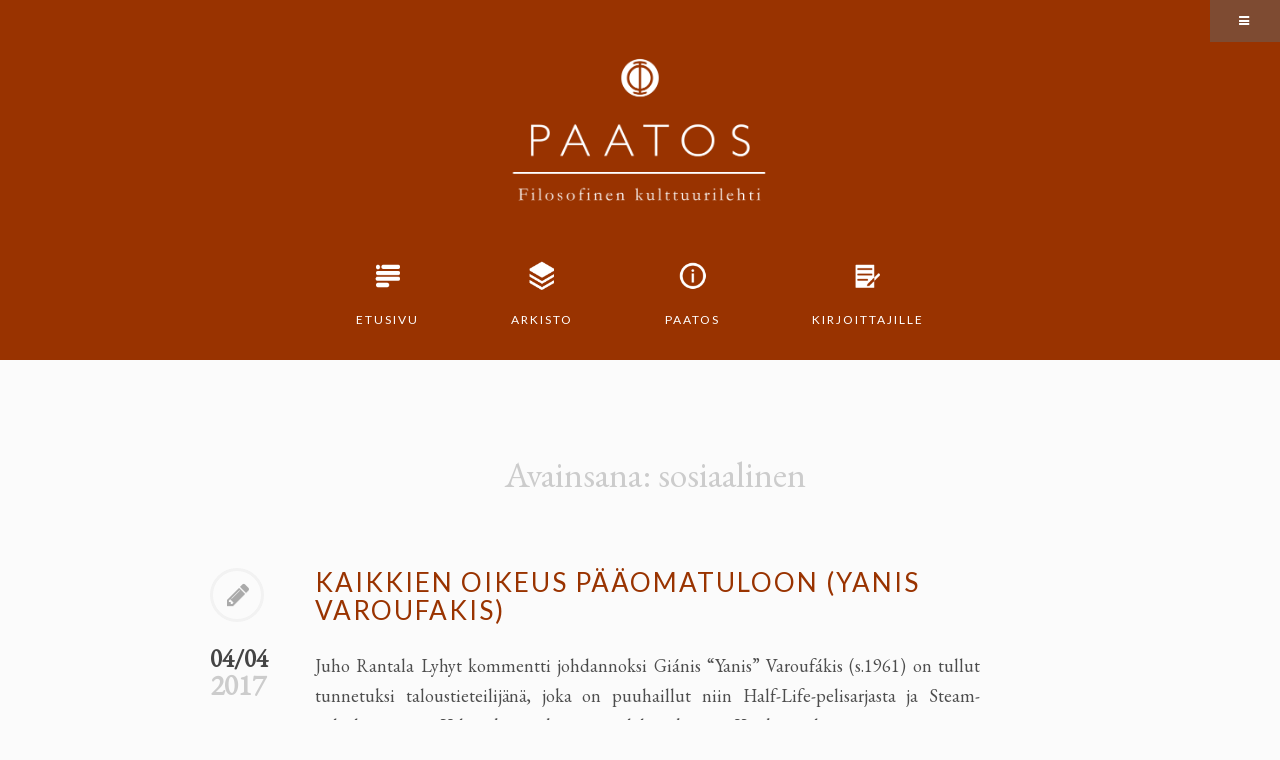

--- FILE ---
content_type: text/html; charset=UTF-8
request_url: https://www.paatos.fi/tag/sosiaalinen/
body_size: 31107
content:
<!DOCTYPE html>
<html lang="fi">
<head>
<meta charset="UTF-8">
<meta name="viewport" content="width=device-width, initial-scale=1, user-scalable=0">
<link rel="profile" href="http://gmpg.org/xfn/11">
<link rel="pingback" href="https://www.paatos.fi/xmlrpc.php">

<title>sosiaalinen</title>
<meta name='robots' content='max-image-preview:large' />
	<style>img:is([sizes="auto" i], [sizes^="auto," i]) { contain-intrinsic-size: 3000px 1500px }</style>
	<link rel='dns-prefetch' href='//fonts.googleapis.com' />
<link rel="alternate" type="application/rss+xml" title=" &raquo; syöte" href="https://www.paatos.fi/feed/" />
<link rel="alternate" type="application/rss+xml" title=" &raquo; kommenttien syöte" href="https://www.paatos.fi/comments/feed/" />
<link rel="alternate" type="application/rss+xml" title=" &raquo; sosiaalinen avainsanan RSS-syöte" href="https://www.paatos.fi/tag/sosiaalinen/feed/" />
<script type="text/javascript">
/* <![CDATA[ */
window._wpemojiSettings = {"baseUrl":"https:\/\/s.w.org\/images\/core\/emoji\/16.0.1\/72x72\/","ext":".png","svgUrl":"https:\/\/s.w.org\/images\/core\/emoji\/16.0.1\/svg\/","svgExt":".svg","source":{"concatemoji":"https:\/\/www.paatos.fi\/wp-includes\/js\/wp-emoji-release.min.js?ver=6.8.3"}};
/*! This file is auto-generated */
!function(s,n){var o,i,e;function c(e){try{var t={supportTests:e,timestamp:(new Date).valueOf()};sessionStorage.setItem(o,JSON.stringify(t))}catch(e){}}function p(e,t,n){e.clearRect(0,0,e.canvas.width,e.canvas.height),e.fillText(t,0,0);var t=new Uint32Array(e.getImageData(0,0,e.canvas.width,e.canvas.height).data),a=(e.clearRect(0,0,e.canvas.width,e.canvas.height),e.fillText(n,0,0),new Uint32Array(e.getImageData(0,0,e.canvas.width,e.canvas.height).data));return t.every(function(e,t){return e===a[t]})}function u(e,t){e.clearRect(0,0,e.canvas.width,e.canvas.height),e.fillText(t,0,0);for(var n=e.getImageData(16,16,1,1),a=0;a<n.data.length;a++)if(0!==n.data[a])return!1;return!0}function f(e,t,n,a){switch(t){case"flag":return n(e,"\ud83c\udff3\ufe0f\u200d\u26a7\ufe0f","\ud83c\udff3\ufe0f\u200b\u26a7\ufe0f")?!1:!n(e,"\ud83c\udde8\ud83c\uddf6","\ud83c\udde8\u200b\ud83c\uddf6")&&!n(e,"\ud83c\udff4\udb40\udc67\udb40\udc62\udb40\udc65\udb40\udc6e\udb40\udc67\udb40\udc7f","\ud83c\udff4\u200b\udb40\udc67\u200b\udb40\udc62\u200b\udb40\udc65\u200b\udb40\udc6e\u200b\udb40\udc67\u200b\udb40\udc7f");case"emoji":return!a(e,"\ud83e\udedf")}return!1}function g(e,t,n,a){var r="undefined"!=typeof WorkerGlobalScope&&self instanceof WorkerGlobalScope?new OffscreenCanvas(300,150):s.createElement("canvas"),o=r.getContext("2d",{willReadFrequently:!0}),i=(o.textBaseline="top",o.font="600 32px Arial",{});return e.forEach(function(e){i[e]=t(o,e,n,a)}),i}function t(e){var t=s.createElement("script");t.src=e,t.defer=!0,s.head.appendChild(t)}"undefined"!=typeof Promise&&(o="wpEmojiSettingsSupports",i=["flag","emoji"],n.supports={everything:!0,everythingExceptFlag:!0},e=new Promise(function(e){s.addEventListener("DOMContentLoaded",e,{once:!0})}),new Promise(function(t){var n=function(){try{var e=JSON.parse(sessionStorage.getItem(o));if("object"==typeof e&&"number"==typeof e.timestamp&&(new Date).valueOf()<e.timestamp+604800&&"object"==typeof e.supportTests)return e.supportTests}catch(e){}return null}();if(!n){if("undefined"!=typeof Worker&&"undefined"!=typeof OffscreenCanvas&&"undefined"!=typeof URL&&URL.createObjectURL&&"undefined"!=typeof Blob)try{var e="postMessage("+g.toString()+"("+[JSON.stringify(i),f.toString(),p.toString(),u.toString()].join(",")+"));",a=new Blob([e],{type:"text/javascript"}),r=new Worker(URL.createObjectURL(a),{name:"wpTestEmojiSupports"});return void(r.onmessage=function(e){c(n=e.data),r.terminate(),t(n)})}catch(e){}c(n=g(i,f,p,u))}t(n)}).then(function(e){for(var t in e)n.supports[t]=e[t],n.supports.everything=n.supports.everything&&n.supports[t],"flag"!==t&&(n.supports.everythingExceptFlag=n.supports.everythingExceptFlag&&n.supports[t]);n.supports.everythingExceptFlag=n.supports.everythingExceptFlag&&!n.supports.flag,n.DOMReady=!1,n.readyCallback=function(){n.DOMReady=!0}}).then(function(){return e}).then(function(){var e;n.supports.everything||(n.readyCallback(),(e=n.source||{}).concatemoji?t(e.concatemoji):e.wpemoji&&e.twemoji&&(t(e.twemoji),t(e.wpemoji)))}))}((window,document),window._wpemojiSettings);
/* ]]> */
</script>
<link rel='stylesheet' id='footenote_css-css' href='https://www.paatos.fi/wp-content/plugins/jquery-hover-footnotes/footnote-voodoo.css?ver=6.8.3' type='text/css' media='all' />
<style id='wp-emoji-styles-inline-css' type='text/css'>

	img.wp-smiley, img.emoji {
		display: inline !important;
		border: none !important;
		box-shadow: none !important;
		height: 1em !important;
		width: 1em !important;
		margin: 0 0.07em !important;
		vertical-align: -0.1em !important;
		background: none !important;
		padding: 0 !important;
	}
</style>
<link rel='stylesheet' id='wp-block-library-css' href='https://www.paatos.fi/wp-includes/css/dist/block-library/style.min.css?ver=6.8.3' type='text/css' media='all' />
<style id='classic-theme-styles-inline-css' type='text/css'>
/*! This file is auto-generated */
.wp-block-button__link{color:#fff;background-color:#32373c;border-radius:9999px;box-shadow:none;text-decoration:none;padding:calc(.667em + 2px) calc(1.333em + 2px);font-size:1.125em}.wp-block-file__button{background:#32373c;color:#fff;text-decoration:none}
</style>
<style id='global-styles-inline-css' type='text/css'>
:root{--wp--preset--aspect-ratio--square: 1;--wp--preset--aspect-ratio--4-3: 4/3;--wp--preset--aspect-ratio--3-4: 3/4;--wp--preset--aspect-ratio--3-2: 3/2;--wp--preset--aspect-ratio--2-3: 2/3;--wp--preset--aspect-ratio--16-9: 16/9;--wp--preset--aspect-ratio--9-16: 9/16;--wp--preset--color--black: #000000;--wp--preset--color--cyan-bluish-gray: #abb8c3;--wp--preset--color--white: #ffffff;--wp--preset--color--pale-pink: #f78da7;--wp--preset--color--vivid-red: #cf2e2e;--wp--preset--color--luminous-vivid-orange: #ff6900;--wp--preset--color--luminous-vivid-amber: #fcb900;--wp--preset--color--light-green-cyan: #7bdcb5;--wp--preset--color--vivid-green-cyan: #00d084;--wp--preset--color--pale-cyan-blue: #8ed1fc;--wp--preset--color--vivid-cyan-blue: #0693e3;--wp--preset--color--vivid-purple: #9b51e0;--wp--preset--gradient--vivid-cyan-blue-to-vivid-purple: linear-gradient(135deg,rgba(6,147,227,1) 0%,rgb(155,81,224) 100%);--wp--preset--gradient--light-green-cyan-to-vivid-green-cyan: linear-gradient(135deg,rgb(122,220,180) 0%,rgb(0,208,130) 100%);--wp--preset--gradient--luminous-vivid-amber-to-luminous-vivid-orange: linear-gradient(135deg,rgba(252,185,0,1) 0%,rgba(255,105,0,1) 100%);--wp--preset--gradient--luminous-vivid-orange-to-vivid-red: linear-gradient(135deg,rgba(255,105,0,1) 0%,rgb(207,46,46) 100%);--wp--preset--gradient--very-light-gray-to-cyan-bluish-gray: linear-gradient(135deg,rgb(238,238,238) 0%,rgb(169,184,195) 100%);--wp--preset--gradient--cool-to-warm-spectrum: linear-gradient(135deg,rgb(74,234,220) 0%,rgb(151,120,209) 20%,rgb(207,42,186) 40%,rgb(238,44,130) 60%,rgb(251,105,98) 80%,rgb(254,248,76) 100%);--wp--preset--gradient--blush-light-purple: linear-gradient(135deg,rgb(255,206,236) 0%,rgb(152,150,240) 100%);--wp--preset--gradient--blush-bordeaux: linear-gradient(135deg,rgb(254,205,165) 0%,rgb(254,45,45) 50%,rgb(107,0,62) 100%);--wp--preset--gradient--luminous-dusk: linear-gradient(135deg,rgb(255,203,112) 0%,rgb(199,81,192) 50%,rgb(65,88,208) 100%);--wp--preset--gradient--pale-ocean: linear-gradient(135deg,rgb(255,245,203) 0%,rgb(182,227,212) 50%,rgb(51,167,181) 100%);--wp--preset--gradient--electric-grass: linear-gradient(135deg,rgb(202,248,128) 0%,rgb(113,206,126) 100%);--wp--preset--gradient--midnight: linear-gradient(135deg,rgb(2,3,129) 0%,rgb(40,116,252) 100%);--wp--preset--font-size--small: 13px;--wp--preset--font-size--medium: 20px;--wp--preset--font-size--large: 36px;--wp--preset--font-size--x-large: 42px;--wp--preset--spacing--20: 0.44rem;--wp--preset--spacing--30: 0.67rem;--wp--preset--spacing--40: 1rem;--wp--preset--spacing--50: 1.5rem;--wp--preset--spacing--60: 2.25rem;--wp--preset--spacing--70: 3.38rem;--wp--preset--spacing--80: 5.06rem;--wp--preset--shadow--natural: 6px 6px 9px rgba(0, 0, 0, 0.2);--wp--preset--shadow--deep: 12px 12px 50px rgba(0, 0, 0, 0.4);--wp--preset--shadow--sharp: 6px 6px 0px rgba(0, 0, 0, 0.2);--wp--preset--shadow--outlined: 6px 6px 0px -3px rgba(255, 255, 255, 1), 6px 6px rgba(0, 0, 0, 1);--wp--preset--shadow--crisp: 6px 6px 0px rgba(0, 0, 0, 1);}:where(.is-layout-flex){gap: 0.5em;}:where(.is-layout-grid){gap: 0.5em;}body .is-layout-flex{display: flex;}.is-layout-flex{flex-wrap: wrap;align-items: center;}.is-layout-flex > :is(*, div){margin: 0;}body .is-layout-grid{display: grid;}.is-layout-grid > :is(*, div){margin: 0;}:where(.wp-block-columns.is-layout-flex){gap: 2em;}:where(.wp-block-columns.is-layout-grid){gap: 2em;}:where(.wp-block-post-template.is-layout-flex){gap: 1.25em;}:where(.wp-block-post-template.is-layout-grid){gap: 1.25em;}.has-black-color{color: var(--wp--preset--color--black) !important;}.has-cyan-bluish-gray-color{color: var(--wp--preset--color--cyan-bluish-gray) !important;}.has-white-color{color: var(--wp--preset--color--white) !important;}.has-pale-pink-color{color: var(--wp--preset--color--pale-pink) !important;}.has-vivid-red-color{color: var(--wp--preset--color--vivid-red) !important;}.has-luminous-vivid-orange-color{color: var(--wp--preset--color--luminous-vivid-orange) !important;}.has-luminous-vivid-amber-color{color: var(--wp--preset--color--luminous-vivid-amber) !important;}.has-light-green-cyan-color{color: var(--wp--preset--color--light-green-cyan) !important;}.has-vivid-green-cyan-color{color: var(--wp--preset--color--vivid-green-cyan) !important;}.has-pale-cyan-blue-color{color: var(--wp--preset--color--pale-cyan-blue) !important;}.has-vivid-cyan-blue-color{color: var(--wp--preset--color--vivid-cyan-blue) !important;}.has-vivid-purple-color{color: var(--wp--preset--color--vivid-purple) !important;}.has-black-background-color{background-color: var(--wp--preset--color--black) !important;}.has-cyan-bluish-gray-background-color{background-color: var(--wp--preset--color--cyan-bluish-gray) !important;}.has-white-background-color{background-color: var(--wp--preset--color--white) !important;}.has-pale-pink-background-color{background-color: var(--wp--preset--color--pale-pink) !important;}.has-vivid-red-background-color{background-color: var(--wp--preset--color--vivid-red) !important;}.has-luminous-vivid-orange-background-color{background-color: var(--wp--preset--color--luminous-vivid-orange) !important;}.has-luminous-vivid-amber-background-color{background-color: var(--wp--preset--color--luminous-vivid-amber) !important;}.has-light-green-cyan-background-color{background-color: var(--wp--preset--color--light-green-cyan) !important;}.has-vivid-green-cyan-background-color{background-color: var(--wp--preset--color--vivid-green-cyan) !important;}.has-pale-cyan-blue-background-color{background-color: var(--wp--preset--color--pale-cyan-blue) !important;}.has-vivid-cyan-blue-background-color{background-color: var(--wp--preset--color--vivid-cyan-blue) !important;}.has-vivid-purple-background-color{background-color: var(--wp--preset--color--vivid-purple) !important;}.has-black-border-color{border-color: var(--wp--preset--color--black) !important;}.has-cyan-bluish-gray-border-color{border-color: var(--wp--preset--color--cyan-bluish-gray) !important;}.has-white-border-color{border-color: var(--wp--preset--color--white) !important;}.has-pale-pink-border-color{border-color: var(--wp--preset--color--pale-pink) !important;}.has-vivid-red-border-color{border-color: var(--wp--preset--color--vivid-red) !important;}.has-luminous-vivid-orange-border-color{border-color: var(--wp--preset--color--luminous-vivid-orange) !important;}.has-luminous-vivid-amber-border-color{border-color: var(--wp--preset--color--luminous-vivid-amber) !important;}.has-light-green-cyan-border-color{border-color: var(--wp--preset--color--light-green-cyan) !important;}.has-vivid-green-cyan-border-color{border-color: var(--wp--preset--color--vivid-green-cyan) !important;}.has-pale-cyan-blue-border-color{border-color: var(--wp--preset--color--pale-cyan-blue) !important;}.has-vivid-cyan-blue-border-color{border-color: var(--wp--preset--color--vivid-cyan-blue) !important;}.has-vivid-purple-border-color{border-color: var(--wp--preset--color--vivid-purple) !important;}.has-vivid-cyan-blue-to-vivid-purple-gradient-background{background: var(--wp--preset--gradient--vivid-cyan-blue-to-vivid-purple) !important;}.has-light-green-cyan-to-vivid-green-cyan-gradient-background{background: var(--wp--preset--gradient--light-green-cyan-to-vivid-green-cyan) !important;}.has-luminous-vivid-amber-to-luminous-vivid-orange-gradient-background{background: var(--wp--preset--gradient--luminous-vivid-amber-to-luminous-vivid-orange) !important;}.has-luminous-vivid-orange-to-vivid-red-gradient-background{background: var(--wp--preset--gradient--luminous-vivid-orange-to-vivid-red) !important;}.has-very-light-gray-to-cyan-bluish-gray-gradient-background{background: var(--wp--preset--gradient--very-light-gray-to-cyan-bluish-gray) !important;}.has-cool-to-warm-spectrum-gradient-background{background: var(--wp--preset--gradient--cool-to-warm-spectrum) !important;}.has-blush-light-purple-gradient-background{background: var(--wp--preset--gradient--blush-light-purple) !important;}.has-blush-bordeaux-gradient-background{background: var(--wp--preset--gradient--blush-bordeaux) !important;}.has-luminous-dusk-gradient-background{background: var(--wp--preset--gradient--luminous-dusk) !important;}.has-pale-ocean-gradient-background{background: var(--wp--preset--gradient--pale-ocean) !important;}.has-electric-grass-gradient-background{background: var(--wp--preset--gradient--electric-grass) !important;}.has-midnight-gradient-background{background: var(--wp--preset--gradient--midnight) !important;}.has-small-font-size{font-size: var(--wp--preset--font-size--small) !important;}.has-medium-font-size{font-size: var(--wp--preset--font-size--medium) !important;}.has-large-font-size{font-size: var(--wp--preset--font-size--large) !important;}.has-x-large-font-size{font-size: var(--wp--preset--font-size--x-large) !important;}
:where(.wp-block-post-template.is-layout-flex){gap: 1.25em;}:where(.wp-block-post-template.is-layout-grid){gap: 1.25em;}
:where(.wp-block-columns.is-layout-flex){gap: 2em;}:where(.wp-block-columns.is-layout-grid){gap: 2em;}
:root :where(.wp-block-pullquote){font-size: 1.5em;line-height: 1.6;}
</style>
<link rel='stylesheet' id='tdpersona-googlefonts-css' href='//fonts.googleapis.com/css?family=Source+Sans+Pro%3A300%2C400%2C600%2C700&#038;ver=6.8.3' type='text/css' media='all' />
<link rel='stylesheet' id='tdpersona-icons-css' href='https://www.paatos.fi/wp-content/themes/paatos-tdpersona/css/font-awesome.min.css?ver=6.8.3' type='text/css' media='all' />
<link rel='stylesheet' id='tdpersona-framework-css' href='https://www.paatos.fi/wp-content/themes/paatos-tdpersona/css/bootstrap.min.css?ver=6.8.3' type='text/css' media='all' />
<link rel='stylesheet' id='tdpersona-style-css' href='https://www.paatos.fi/wp-content/themes/paatos-tdpersona/style.css?ver=6.8.3' type='text/css' media='all' />
<script type="text/javascript" src="https://www.paatos.fi/wp-includes/js/jquery/jquery.min.js?ver=3.7.1" id="jquery-core-js"></script>
<script type="text/javascript" src="https://www.paatos.fi/wp-includes/js/jquery/jquery-migrate.min.js?ver=3.4.1" id="jquery-migrate-js"></script>
<script type="text/javascript" src="https://www.paatos.fi/wp-content/plugins/jquery-hover-footnotes/footnote-voodoo.js?ver=6.8.3" id="footenote_js-js"></script>
<link rel="https://api.w.org/" href="https://www.paatos.fi/wp-json/" /><link rel="alternate" title="JSON" type="application/json" href="https://www.paatos.fi/wp-json/wp/v2/tags/227" /><link rel="EditURI" type="application/rsd+xml" title="RSD" href="https://www.paatos.fi/xmlrpc.php?rsd" />
<meta name="generator" content="WordPress 6.8.3" />
	<!--[if lt IE 9]>
	<script src="https://www.paatos.fi/wp-content/themes/paatos-tdpersona/js/html5.js"></script>
	<script src="https://www.paatos.fi/wp-content/themes/paatos-tdpersona/js/respond.min.js"></script>
	<![endif]-->
	<link rel="icon" href="https://www.paatos.fi/wp-content/uploads/2016/03/Paatos-favicon-2-150x150.png" sizes="32x32" />
<link rel="icon" href="https://www.paatos.fi/wp-content/uploads/2016/03/Paatos-favicon-2-300x300.png" sizes="192x192" />
<link rel="apple-touch-icon" href="https://www.paatos.fi/wp-content/uploads/2016/03/Paatos-favicon-2-300x300.png" />
<meta name="msapplication-TileImage" content="https://www.paatos.fi/wp-content/uploads/2016/03/Paatos-favicon-2-300x300.png" />
</head>

<body class="archive tag tag-sosiaalinen tag-227 wp-theme-paatos-tdpersona group-blog">
<div id="page" class="hfeed site">

	<div class="jumbotron">
		<div class="container">
			<h1>Paatos - filosofinen kulttuurilehti</h1>
		</div>
	</div>
	<div style="min-height: 43px">
		<div class="top-navigation" data-spy="affix" data-offset-top="195">
			<nav role="navigation" id="site-navigation" class="site-navigation main-navigation" data-small-nav-title="Navigation">
				<div class="container">
											<ul id="menu-valikko1" class="nav-bar"><li id="menu-item-12" class="etusivu menu-item menu-item-type-custom menu-item-object-custom menu-item-home menu-item-12"><a href="http://www.paatos.fi/">Etusivu</a></li>
<li id="menu-item-11" class="arkisto menu-item menu-item-type-post_type menu-item-object-page menu-item-11"><a href="https://www.paatos.fi/arkisto/">Arkisto</a></li>
<li id="menu-item-9" class="tietoa menu-item menu-item-type-post_type menu-item-object-page menu-item-9"><a href="https://www.paatos.fi/tietoa-paatos-lehdesta/">Paatos</a></li>
<li id="menu-item-10" class="kirjoittajille menu-item menu-item-type-post_type menu-item-object-page menu-item-10"><a href="https://www.paatos.fi/ohjeita-kirjoittajille/">Kirjoittajille</a></li>
</ul>									</div> <!-- .container -->

								<div class="sidebar-btn-container">
					<a id="sidebar-btn" href="#"><i class="fa fa-bars"></i></a>
				</div><!-- .sidebar-btn-container -->
				
			</nav><!-- .site-navigation -->
		</div> <!-- .top-navigation -->
	</div>

	<header id="masthead" class="site-header container" role="banner">
		
		<div class="brand center">
						<div class="brand-meta">
				<h1 class="site-title"><a href="https://www.paatos.fi/" title="" rel="home"></a></h1>
				<h2 class="site-description"></h2>
			</div><!-- .brand-meta -->

			
		</div><!-- .brand -->
	</header><!-- #masthead .site-header -->

	<div id="main" class="site-main container">

		<section id="primary" class="content-area">
			<div id="content" class="site-content" role="main">

			
				<header class="page-header">
				<h1 class="page-title">Avainsana: <span>sosiaalinen</span></h1>				</header><!-- .page-header -->

				
					
<article id="post-569" class="post-569 post type-post status-publish format-standard hentry category-ajankohtaispala category-kommentti category-suomennos tag-kansalaispalkka tag-osinko tag-paaoman-tuottovero tag-paaomatulo tag-perustulo tag-perustulokokeilu tag-sosiaalinen tag-talous tag-talouspolitiikka tag-tasa-arvo tag-universaali-perusosinko tag-universal-basic-dividend tag-varoufakis tag-vero tag-verotus tag-yhteinen">
	<header class="entry-header">
		<h2 class="entry-title"><a href="https://www.paatos.fi/2017/04/04/kaikkien-oikeus-paaomatuloon-yanis-varoufakis/" rel="bookmark">Kaikkien oikeus pääomatuloon (Yanis Varoufakis)</a></h2>
					<div class="responsive-date">
				<span class="entry-date-alt"><a href="https://www.paatos.fi/2017/04/04/kaikkien-oikeus-paaomatuloon-yanis-varoufakis/" rel="bookmark"><time class="entry-date-time" datetime="2017-04-04T21:48:57+03:00">4.4.17</time></a></span>			</div><!-- .responsive-date -->
			<div class="post-icon-box border-radius-circle"><a href="https://www.paatos.fi/2017/04/04/kaikkien-oikeus-paaomatuloon-yanis-varoufakis/"><i class="fa fa-pencil"></i></a></div><!-- .post-icon-box --><div class="entry-date"><a href="https://www.paatos.fi/2017/04/04/kaikkien-oikeus-paaomatuloon-yanis-varoufakis/"><span class="m-d">04/04</span><span class="year">2017</span></a></div><!-- .entry-date -->			</header><!-- .entry-header -->

	<div class="entry-content">
		
					<p class="excerpt">Juho Rantala Lyhyt kommentti johdannoksi Giánis “Yanis” Varoufákis (s.1961) on tullut tunnetuksi taloustieteilijänä, joka on puuhaillut niin Half-Life-pelisarjasta ja Steam-palvelusta tutun Valven kanssa kuin myös lyhytaikaisena Kreikan valtionvarainministerinä. Hän on ollut vankkumaton leikkauspolitiikan ja euron sekä sen “valuvikojen” kriitikko. Hän kannattaa niin sanottua heterodoksista taloustiedettä ja on kuvannut itseään “ailahtelevaksi marxistiksi”. Varoufakisilta on suomennettu Maailmantalouden Minotauros (Vastapaino,&#8230; <a class="moretag" href="https://www.paatos.fi/2017/04/04/kaikkien-oikeus-paaomatuloon-yanis-varoufakis/">Continue reading&#8230;</a></p>
		
			</div><!-- .entry-content -->

	<footer class="entry-meta bottom">
		
				<span class="author vcard">
					<a class="url fn n" href="https://www.paatos.fi/author/paatoimittaja/" title="View all posts by Paatos" rel="author">Paatos</a>
				</span>
				<span class="sep"> / </span>
				<span class="entry-cats"><a href="https://www.paatos.fi/category/ajankohtaispala/" rel="category tag">ajankohtaispala</a>, <a href="https://www.paatos.fi/category/kommentti/" rel="category tag">Kommentti</a>, <a href="https://www.paatos.fi/category/suomennos/" rel="category tag">Suomennos</a></span>
				<span class="sep"> / </span>
				<span class="entry-comments"></span>
							</footer><!-- .entry-meta -->

	<div class="post-seperator">
		<div class="go-top-box border-radius-circle"><i class="fa fa-arrow-up"></i></div>
	</div><!-- .post-seperator -->

</article><!-- #post-569 -->

				
				
			
			</div><!-- #content .site-content -->
		</section><!-- #primary .content-area -->

	
<div id="secondary" class="widget-area" role="complementary">
	<div id="sidebar-content" class="widget-inner">
		<aside id="archives-2" class="widget widget_archive"><h4 class="widget-title">Vanhat</h4>
			<ul>
					<li><a href='https://www.paatos.fi/2025/09/'>syyskuu 2025</a>&nbsp;(2)</li>
	<li><a href='https://www.paatos.fi/2025/08/'>elokuu 2025</a>&nbsp;(1)</li>
	<li><a href='https://www.paatos.fi/2025/02/'>helmikuu 2025</a>&nbsp;(1)</li>
	<li><a href='https://www.paatos.fi/2025/01/'>tammikuu 2025</a>&nbsp;(1)</li>
	<li><a href='https://www.paatos.fi/2024/08/'>elokuu 2024</a>&nbsp;(1)</li>
	<li><a href='https://www.paatos.fi/2024/07/'>heinäkuu 2024</a>&nbsp;(2)</li>
	<li><a href='https://www.paatos.fi/2024/03/'>maaliskuu 2024</a>&nbsp;(1)</li>
	<li><a href='https://www.paatos.fi/2024/01/'>tammikuu 2024</a>&nbsp;(1)</li>
	<li><a href='https://www.paatos.fi/2023/12/'>joulukuu 2023</a>&nbsp;(1)</li>
	<li><a href='https://www.paatos.fi/2023/06/'>kesäkuu 2023</a>&nbsp;(1)</li>
	<li><a href='https://www.paatos.fi/2023/03/'>maaliskuu 2023</a>&nbsp;(2)</li>
	<li><a href='https://www.paatos.fi/2023/02/'>helmikuu 2023</a>&nbsp;(3)</li>
	<li><a href='https://www.paatos.fi/2022/11/'>marraskuu 2022</a>&nbsp;(1)</li>
	<li><a href='https://www.paatos.fi/2022/10/'>lokakuu 2022</a>&nbsp;(1)</li>
	<li><a href='https://www.paatos.fi/2022/09/'>syyskuu 2022</a>&nbsp;(1)</li>
	<li><a href='https://www.paatos.fi/2022/07/'>heinäkuu 2022</a>&nbsp;(1)</li>
	<li><a href='https://www.paatos.fi/2022/04/'>huhtikuu 2022</a>&nbsp;(2)</li>
	<li><a href='https://www.paatos.fi/2021/11/'>marraskuu 2021</a>&nbsp;(1)</li>
	<li><a href='https://www.paatos.fi/2021/05/'>toukokuu 2021</a>&nbsp;(1)</li>
	<li><a href='https://www.paatos.fi/2021/03/'>maaliskuu 2021</a>&nbsp;(1)</li>
	<li><a href='https://www.paatos.fi/2020/12/'>joulukuu 2020</a>&nbsp;(1)</li>
	<li><a href='https://www.paatos.fi/2020/08/'>elokuu 2020</a>&nbsp;(1)</li>
	<li><a href='https://www.paatos.fi/2020/07/'>heinäkuu 2020</a>&nbsp;(1)</li>
	<li><a href='https://www.paatos.fi/2020/05/'>toukokuu 2020</a>&nbsp;(1)</li>
	<li><a href='https://www.paatos.fi/2020/04/'>huhtikuu 2020</a>&nbsp;(1)</li>
	<li><a href='https://www.paatos.fi/2020/03/'>maaliskuu 2020</a>&nbsp;(2)</li>
	<li><a href='https://www.paatos.fi/2019/08/'>elokuu 2019</a>&nbsp;(1)</li>
	<li><a href='https://www.paatos.fi/2019/07/'>heinäkuu 2019</a>&nbsp;(1)</li>
	<li><a href='https://www.paatos.fi/2019/06/'>kesäkuu 2019</a>&nbsp;(1)</li>
	<li><a href='https://www.paatos.fi/2019/04/'>huhtikuu 2019</a>&nbsp;(1)</li>
	<li><a href='https://www.paatos.fi/2019/03/'>maaliskuu 2019</a>&nbsp;(2)</li>
	<li><a href='https://www.paatos.fi/2019/02/'>helmikuu 2019</a>&nbsp;(2)</li>
	<li><a href='https://www.paatos.fi/2018/12/'>joulukuu 2018</a>&nbsp;(1)</li>
	<li><a href='https://www.paatos.fi/2018/10/'>lokakuu 2018</a>&nbsp;(2)</li>
	<li><a href='https://www.paatos.fi/2018/09/'>syyskuu 2018</a>&nbsp;(2)</li>
	<li><a href='https://www.paatos.fi/2018/08/'>elokuu 2018</a>&nbsp;(2)</li>
	<li><a href='https://www.paatos.fi/2018/07/'>heinäkuu 2018</a>&nbsp;(4)</li>
	<li><a href='https://www.paatos.fi/2018/06/'>kesäkuu 2018</a>&nbsp;(1)</li>
	<li><a href='https://www.paatos.fi/2018/04/'>huhtikuu 2018</a>&nbsp;(1)</li>
	<li><a href='https://www.paatos.fi/2018/03/'>maaliskuu 2018</a>&nbsp;(4)</li>
	<li><a href='https://www.paatos.fi/2018/02/'>helmikuu 2018</a>&nbsp;(4)</li>
	<li><a href='https://www.paatos.fi/2018/01/'>tammikuu 2018</a>&nbsp;(4)</li>
	<li><a href='https://www.paatos.fi/2017/12/'>joulukuu 2017</a>&nbsp;(3)</li>
	<li><a href='https://www.paatos.fi/2017/11/'>marraskuu 2017</a>&nbsp;(2)</li>
	<li><a href='https://www.paatos.fi/2017/10/'>lokakuu 2017</a>&nbsp;(1)</li>
	<li><a href='https://www.paatos.fi/2017/05/'>toukokuu 2017</a>&nbsp;(1)</li>
	<li><a href='https://www.paatos.fi/2017/04/'>huhtikuu 2017</a>&nbsp;(3)</li>
	<li><a href='https://www.paatos.fi/2017/03/'>maaliskuu 2017</a>&nbsp;(1)</li>
	<li><a href='https://www.paatos.fi/2017/02/'>helmikuu 2017</a>&nbsp;(1)</li>
	<li><a href='https://www.paatos.fi/2017/01/'>tammikuu 2017</a>&nbsp;(1)</li>
	<li><a href='https://www.paatos.fi/2016/12/'>joulukuu 2016</a>&nbsp;(1)</li>
	<li><a href='https://www.paatos.fi/2016/11/'>marraskuu 2016</a>&nbsp;(2)</li>
	<li><a href='https://www.paatos.fi/2016/08/'>elokuu 2016</a>&nbsp;(1)</li>
	<li><a href='https://www.paatos.fi/2016/07/'>heinäkuu 2016</a>&nbsp;(1)</li>
	<li><a href='https://www.paatos.fi/2016/06/'>kesäkuu 2016</a>&nbsp;(1)</li>
	<li><a href='https://www.paatos.fi/2016/05/'>toukokuu 2016</a>&nbsp;(1)</li>
	<li><a href='https://www.paatos.fi/2016/04/'>huhtikuu 2016</a>&nbsp;(2)</li>
	<li><a href='https://www.paatos.fi/2016/03/'>maaliskuu 2016</a>&nbsp;(7)</li>
			</ul>

			</aside><aside id="categories-2" class="widget widget_categories"><h4 class="widget-title">Kategoriat</h4>
			<ul>
					<li class="cat-item cat-item-103"><a href="https://www.paatos.fi/category/ajankohtaispala/">ajankohtaispala</a> (4)
</li>
	<li class="cat-item cat-item-7"><a href="https://www.paatos.fi/category/artikkeli/">Artikkeli</a> (12)
</li>
	<li class="cat-item cat-item-8"><a href="https://www.paatos.fi/category/artikkelit/">artikkelit</a> (1)
</li>
	<li class="cat-item cat-item-42"><a href="https://www.paatos.fi/category/english/">English</a> (1)
</li>
	<li class="cat-item cat-item-244"><a href="https://www.paatos.fi/category/generaattori/">Generaattori</a> (1)
</li>
	<li class="cat-item cat-item-9"><a href="https://www.paatos.fi/category/kirja-arvio/">Kirja-arvio</a> (4)
</li>
	<li class="cat-item cat-item-111"><a href="https://www.paatos.fi/category/kolumni/">Kolumni</a> (2)
</li>
	<li class="cat-item cat-item-137"><a href="https://www.paatos.fi/category/kommentti/">Kommentti</a> (5)
</li>
	<li class="cat-item cat-item-323"><a href="https://www.paatos.fi/category/puheenvuoro/">Puheenvuoro</a> (1)
</li>
	<li class="cat-item cat-item-35"><a href="https://www.paatos.fi/category/raportti/">Raportti</a> (1)
</li>
	<li class="cat-item cat-item-198"><a href="https://www.paatos.fi/category/suomennos/">Suomennos</a> (3)
</li>
	<li class="cat-item cat-item-83"><a href="https://www.paatos.fi/category/tiedote/">Tiedote</a> (1)
</li>
	<li class="cat-item cat-item-1"><a href="https://www.paatos.fi/category/yleinen/">Yleinen</a> (72)
</li>
			</ul>

			</aside>	</div><!-- .widget-inner -->
</div><!-- #secondary .widget-area -->

	</div><!-- #main .site-main -->

	<div class="footer-container">
		<footer id="colophon" class="site-footer container" role="contentinfo">
			<div class="row">

				
				
								<div class="col-lg-4 col-md-4 col-sm-4">
					<aside id="text-2" class="widget widget_text">			<div class="textwidget"><strong>Yhteystiedot</strong>
<br>
paatos(at)paatos.fi
<br>
<a href="https://www.facebook.com/pages/Paatos/492006640787?fref=ts">Paatos Facebookissa</a>
<br>
<a href="https://twitter.com/paatos_lehti">Paatos Twitterissä</a>
<br>
<a href="https://www.instagram.com/paatoslehti/">Paatos Instagramissa</a>
<br><br>

ISSN 1797-2221</div>
		</aside>				</div><!-- .col -->
				
			</div><!-- .row -->
			<div class="site-info">
				<div class="site-info-inner">
					&copy; Paatos 2026 <a href="https://www.paatos.fi/" title="" rel="home"></a>
					<span class="sep">&mdash;</span>
					<a href="http://demo.tdwp.us/tdpersona/" target="_blank">tdPersona Theme</a> by Taras Dashkevych				</div><!-- .site-info-inner -->
			</div><!-- .site-info -->
		</footer><!-- #colophon .site-footer -->
	</div><!-- .site-footer -->
</div><!-- #page .hfeed .site -->

<script>
  (function(i,s,o,g,r,a,m){i['GoogleAnalyticsObject']=r;i[r]=i[r]||function(){
  (i[r].q=i[r].q||[]).push(arguments)},i[r].l=1*new Date();a=s.createElement(o),
  m=s.getElementsByTagName(o)[0];a.async=1;a.src=g;m.parentNode.insertBefore(a,m)
  })(window,document,'script','https://www.google-analytics.com/analytics.js','ga');

  ga('create', 'UA-76832337-1', 'auto');
  ga('send', 'pageview');

</script>

<script type="speculationrules">
{"prefetch":[{"source":"document","where":{"and":[{"href_matches":"\/*"},{"not":{"href_matches":["\/wp-*.php","\/wp-admin\/*","\/wp-content\/uploads\/*","\/wp-content\/*","\/wp-content\/plugins\/*","\/wp-content\/themes\/paatos-tdpersona\/*","\/*\\?(.+)"]}},{"not":{"selector_matches":"a[rel~=\"nofollow\"]"}},{"not":{"selector_matches":".no-prefetch, .no-prefetch a"}}]},"eagerness":"conservative"}]}
</script>
<script type="text/javascript" src="https://www.paatos.fi/wp-content/themes/paatos-tdpersona/js/bootstrap.min.js?ver=1" id="tdpersona-bootstrap-js-js"></script>
<script type="text/javascript" src="https://www.paatos.fi/wp-content/themes/paatos-tdpersona/js/jquery.assets.js?ver=201401" id="tdpersona-js-assets-js"></script>
<script type="text/javascript" src="https://www.paatos.fi/wp-content/themes/paatos-tdpersona/js/tdpersona.js?ver=201301" id="tdpersona-script-js"></script>

</body>
</html>

--- FILE ---
content_type: text/javascript
request_url: https://www.paatos.fi/wp-content/themes/paatos-tdpersona/js/jquery.assets.js?ver=201401
body_size: 25623
content:
/*global jQuery */
/*jshint browser:true */
/*!
* FitVids 1.1
*
* Copyright 2013, Chris Coyier - http://css-tricks.com + Dave Rupert - http://daverupert.com
* Credit to Thierry Koblentz - http://www.alistapart.com/articles/creating-intrinsic-ratios-for-video/
* Released under the WTFPL license - http://sam.zoy.org/wtfpl/
*
*/
(function(e){"use strict";e.fn.fitVids=function(t){var n={customSelector:null};if(!document.getElementById("fit-vids-style")){var r=document.head||document.getElementsByTagName("head")[0];var i=".fluid-width-video-wrapper{width:100%;position:relative;padding:0;}.fluid-width-video-wrapper iframe,.fluid-width-video-wrapper object,.fluid-width-video-wrapper embed {position:absolute;top:0;left:0;width:100%;height:100%;}";var s=document.createElement("div");s.innerHTML='<p>x</p><style id="fit-vids-style">'+i+"</style>";r.appendChild(s.childNodes[1])}if(t){e.extend(n,t)}return this.each(function(){var t=["iframe[src*='player.vimeo.com']","iframe[src*='youtube.com']","iframe[src*='youtube-nocookie.com']","iframe[src*='kickstarter.com'][src*='video.html']","object","embed"];if(n.customSelector){t.push(n.customSelector)}var r=e(this).find(t.join(","));r=r.not("object object");r.each(function(){var t=e(this);if(this.tagName.toLowerCase()==="embed"&&t.parent("object").length||t.parent(".fluid-width-video-wrapper").length){return}var n=this.tagName.toLowerCase()==="object"||t.attr("height")&&!isNaN(parseInt(t.attr("height"),10))?parseInt(t.attr("height"),10):t.height(),r=!isNaN(parseInt(t.attr("width"),10))?parseInt(t.attr("width"),10):t.width(),i=n/r;if(!t.attr("id")){var s="fitvid"+Math.floor(Math.random()*999999);t.attr("id",s)}t.wrap('<div class="fluid-width-video-wrapper"></div>').parent(".fluid-width-video-wrapper").css("padding-top",i*100+"%");t.removeAttr("height").removeAttr("width")})})}})(window.jQuery||window.Zepto);

/*!
 * imagesLoaded PACKAGED v3.1.4
 * JavaScript is all like "You images are done yet or what?"
 * MIT License
 */
(function(){function e(){}function t(e,t){for(var n=e.length;n--;)if(e[n].listener===t)return n;return-1}function n(e){return function(){return this[e].apply(this,arguments)}}var i=e.prototype,r=this,o=r.EventEmitter;i.getListeners=function(e){var t,n,i=this._getEvents();if("object"==typeof e){t={};for(n in i)i.hasOwnProperty(n)&&e.test(n)&&(t[n]=i[n])}else t=i[e]||(i[e]=[]);return t},i.flattenListeners=function(e){var t,n=[];for(t=0;e.length>t;t+=1)n.push(e[t].listener);return n},i.getListenersAsObject=function(e){var t,n=this.getListeners(e);return n instanceof Array&&(t={},t[e]=n),t||n},i.addListener=function(e,n){var i,r=this.getListenersAsObject(e),o="object"==typeof n;for(i in r)r.hasOwnProperty(i)&&-1===t(r[i],n)&&r[i].push(o?n:{listener:n,once:!1});return this},i.on=n("addListener"),i.addOnceListener=function(e,t){return this.addListener(e,{listener:t,once:!0})},i.once=n("addOnceListener"),i.defineEvent=function(e){return this.getListeners(e),this},i.defineEvents=function(e){for(var t=0;e.length>t;t+=1)this.defineEvent(e[t]);return this},i.removeListener=function(e,n){var i,r,o=this.getListenersAsObject(e);for(r in o)o.hasOwnProperty(r)&&(i=t(o[r],n),-1!==i&&o[r].splice(i,1));return this},i.off=n("removeListener"),i.addListeners=function(e,t){return this.manipulateListeners(!1,e,t)},i.removeListeners=function(e,t){return this.manipulateListeners(!0,e,t)},i.manipulateListeners=function(e,t,n){var i,r,o=e?this.removeListener:this.addListener,s=e?this.removeListeners:this.addListeners;if("object"!=typeof t||t instanceof RegExp)for(i=n.length;i--;)o.call(this,t,n[i]);else for(i in t)t.hasOwnProperty(i)&&(r=t[i])&&("function"==typeof r?o.call(this,i,r):s.call(this,i,r));return this},i.removeEvent=function(e){var t,n=typeof e,i=this._getEvents();if("string"===n)delete i[e];else if("object"===n)for(t in i)i.hasOwnProperty(t)&&e.test(t)&&delete i[t];else delete this._events;return this},i.removeAllListeners=n("removeEvent"),i.emitEvent=function(e,t){var n,i,r,o,s=this.getListenersAsObject(e);for(r in s)if(s.hasOwnProperty(r))for(i=s[r].length;i--;)n=s[r][i],n.once===!0&&this.removeListener(e,n.listener),o=n.listener.apply(this,t||[]),o===this._getOnceReturnValue()&&this.removeListener(e,n.listener);return this},i.trigger=n("emitEvent"),i.emit=function(e){var t=Array.prototype.slice.call(arguments,1);return this.emitEvent(e,t)},i.setOnceReturnValue=function(e){return this._onceReturnValue=e,this},i._getOnceReturnValue=function(){return this.hasOwnProperty("_onceReturnValue")?this._onceReturnValue:!0},i._getEvents=function(){return this._events||(this._events={})},e.noConflict=function(){return r.EventEmitter=o,e},"function"==typeof define&&define.amd?define("eventEmitter/EventEmitter",[],function(){return e}):"object"==typeof module&&module.exports?module.exports=e:this.EventEmitter=e}).call(this),function(e){function t(t){var n=e.event;return n.target=n.target||n.srcElement||t,n}var n=document.documentElement,i=function(){};n.addEventListener?i=function(e,t,n){e.addEventListener(t,n,!1)}:n.attachEvent&&(i=function(e,n,i){e[n+i]=i.handleEvent?function(){var n=t(e);i.handleEvent.call(i,n)}:function(){var n=t(e);i.call(e,n)},e.attachEvent("on"+n,e[n+i])});var r=function(){};n.removeEventListener?r=function(e,t,n){e.removeEventListener(t,n,!1)}:n.detachEvent&&(r=function(e,t,n){e.detachEvent("on"+t,e[t+n]);try{delete e[t+n]}catch(i){e[t+n]=void 0}});var o={bind:i,unbind:r};"function"==typeof define&&define.amd?define("eventie/eventie",o):e.eventie=o}(this),function(e,t){"function"==typeof define&&define.amd?define(["eventEmitter/EventEmitter","eventie/eventie"],function(n,i){return t(e,n,i)}):"object"==typeof exports?module.exports=t(e,require("eventEmitter"),require("eventie")):e.imagesLoaded=t(e,e.EventEmitter,e.eventie)}(this,function(e,t,n){function i(e,t){for(var n in t)e[n]=t[n];return e}function r(e){return"[object Array]"===d.call(e)}function o(e){var t=[];if(r(e))t=e;else if("number"==typeof e.length)for(var n=0,i=e.length;i>n;n++)t.push(e[n]);else t.push(e);return t}function s(e,t,n){if(!(this instanceof s))return new s(e,t);"string"==typeof e&&(e=document.querySelectorAll(e)),this.elements=o(e),this.options=i({},this.options),"function"==typeof t?n=t:i(this.options,t),n&&this.on("always",n),this.getImages(),a&&(this.jqDeferred=new a.Deferred);var r=this;setTimeout(function(){r.check()})}function c(e){this.img=e}function f(e){this.src=e,v[e]=this}var a=e.jQuery,u=e.console,h=u!==void 0,d=Object.prototype.toString;s.prototype=new t,s.prototype.options={},s.prototype.getImages=function(){this.images=[];for(var e=0,t=this.elements.length;t>e;e++){var n=this.elements[e];"IMG"===n.nodeName&&this.addImage(n);for(var i=n.querySelectorAll("img"),r=0,o=i.length;o>r;r++){var s=i[r];this.addImage(s)}}},s.prototype.addImage=function(e){var t=new c(e);this.images.push(t)},s.prototype.check=function(){function e(e,r){return t.options.debug&&h&&u.log("confirm",e,r),t.progress(e),n++,n===i&&t.complete(),!0}var t=this,n=0,i=this.images.length;if(this.hasAnyBroken=!1,!i)return this.complete(),void 0;for(var r=0;i>r;r++){var o=this.images[r];o.on("confirm",e),o.check()}},s.prototype.progress=function(e){this.hasAnyBroken=this.hasAnyBroken||!e.isLoaded;var t=this;setTimeout(function(){t.emit("progress",t,e),t.jqDeferred&&t.jqDeferred.notify&&t.jqDeferred.notify(t,e)})},s.prototype.complete=function(){var e=this.hasAnyBroken?"fail":"done";this.isComplete=!0;var t=this;setTimeout(function(){if(t.emit(e,t),t.emit("always",t),t.jqDeferred){var n=t.hasAnyBroken?"reject":"resolve";t.jqDeferred[n](t)}})},a&&(a.fn.imagesLoaded=function(e,t){var n=new s(this,e,t);return n.jqDeferred.promise(a(this))}),c.prototype=new t,c.prototype.check=function(){var e=v[this.img.src]||new f(this.img.src);if(e.isConfirmed)return this.confirm(e.isLoaded,"cached was confirmed"),void 0;if(this.img.complete&&void 0!==this.img.naturalWidth)return this.confirm(0!==this.img.naturalWidth,"naturalWidth"),void 0;var t=this;e.on("confirm",function(e,n){return t.confirm(e.isLoaded,n),!0}),e.check()},c.prototype.confirm=function(e,t){this.isLoaded=e,this.emit("confirm",this,t)};var v={};return f.prototype=new t,f.prototype.check=function(){if(!this.isChecked){var e=new Image;n.bind(e,"load",this),n.bind(e,"error",this),e.src=this.src,this.isChecked=!0}},f.prototype.handleEvent=function(e){var t="on"+e.type;this[t]&&this[t](e)},f.prototype.onload=function(e){this.confirm(!0,"onload"),this.unbindProxyEvents(e)},f.prototype.onerror=function(e){this.confirm(!1,"onerror"),this.unbindProxyEvents(e)},f.prototype.confirm=function(e,t){this.isConfirmed=!0,this.isLoaded=e,this.emit("confirm",this,t)},f.prototype.unbindProxyEvents=function(e){n.unbind(e.target,"load",this),n.unbind(e.target,"error",this)},s});

/* Tooltipster v3.0.0 */
;(function(e,t,n){function o(t,n){this.bodyOverflowX;this.checkInterval=null;this.content;this.$el=e(t);this.elProxyPosition;this.$elProxy;this.enabled=true;this.options=e.extend({},s,n);this.mouseIsOverProxy=false;this.namespace="tooltipster-"+Math.round(Math.random()*1e5);this.status="hidden";this.timerHide=null;this.timerShow=null;this.$tooltip;this.tooltipArrowReposition;this.options.iconTheme=this.options.iconTheme.replace(".","");this.options.theme=this.options.theme.replace(".","");this.init()}function u(t,n){var r=true;e.each(t,function(e,i){if(typeof n[e]==="undefined"||t[e]!==n[e]){r=false;return false}});return r}function l(){return!f&&a}function c(){var e=n.body||n.documentElement,t=e.style,r="transition";if(typeof t[r]=="string"){return true}v=["Moz","Webkit","Khtml","O","ms"],r=r.charAt(0).toUpperCase()+r.substr(1);for(var i=0;i<v.length;i++){if(typeof t[v[i]+r]=="string"){return true}}return false}var r="tooltipster",s={animation:"fade",arrow:true,arrowColor:"",autoClose:true,content:null,contentAsHTML:false,contentCloning:true,delay:200,fixedWidth:0,maxWidth:0,functionInit:function(e,t){},functionBefore:function(e,t){t()},functionReady:function(e,t){},functionAfter:function(e){},icon:"(?)",iconCloning:true,iconDesktop:false,iconTouch:false,iconTheme:"tooltipster-icon",interactive:false,interactiveTolerance:350,offsetX:0,offsetY:0,onlyOne:false,position:"top",positionTracker:false,speed:350,timer:0,theme:"tooltipster-default",touchDevices:true,trigger:"hover",updateAnimation:true};o.prototype={init:function(){var t=this;if(n.querySelector){if(t.options.content!==null){t.setContent(t.options.content)}else{var r=t.$el.attr("title");if(typeof r==="undefined")r=null;t.setContent(r)}var i=t.options.functionInit(t.$el,t.content);if(typeof i!=="undefined")t.setContent(i);t.$el.removeAttr("title").addClass("tooltipstered");if(!a&&t.options.iconDesktop||a&&t.options.iconTouch){if(typeof t.options.icon==="string"){t.$elProxy=e('<span class="'+t.options.iconTheme+'"></span>');t.$elProxy.text(t.options.icon)}else{if(t.options.iconCloning)t.$elProxy=t.options.icon.clone(true);else t.$elProxy=t.options.icon}t.$elProxy.insertAfter(t.$el)}else{t.$elProxy=t.$el}if(t.options.trigger=="hover"){t.$elProxy.on("mouseenter."+t.namespace,function(){if(!l()||t.options.touchDevices){t.mouseIsOverProxy=true;t.showTooltip()}}).on("mouseleave."+t.namespace,function(){if(!l()||t.options.touchDevices){t.mouseIsOverProxy=false}});if(a&&t.options.touchDevices){t.$elProxy.on("touchstart."+t.namespace,function(){t.showTooltipNow()})}}else if(t.options.trigger=="click"){t.$elProxy.on("click."+t.namespace,function(){if(!l()||t.options.touchDevices){t.showTooltip()}})}}},showTooltip:function(){var e=this;if(e.status!="shown"&&e.status!="appearing"){if(e.options.delay){e.timerShow=setTimeout(function(){if(e.options.trigger=="click"||e.options.trigger=="hover"&&e.mouseIsOverProxy){e.showTooltipNow()}},e.options.delay)}else e.showTooltipNow()}},showTooltipNow:function(){var t=this;clearTimeout(t.timerShow);t.timerShow=null;clearTimeout(t.timerHide);t.timerHide=null;if(t.enabled&&t.content!==null){if(t.options.onlyOne){e(".tooltipstered").not(t.$el).each(function(t,n){var i=e(n),s=i[r]("status"),o=i[r]("option","autoClose");if(s!=="hidden"&&s!=="disappearing"&&o){i[r]("hide")}})}t.options.functionBefore(t.$elProxy,function(){if(t.status!=="hidden"){var n=0;if(t.status==="disappearing"){t.status="appearing";if(c()){t.$tooltip.clearQueue().removeClass("tooltipster-dying").addClass("tooltipster-"+t.options.animation+"-show");if(t.options.speed>0)t.$tooltip.delay(t.options.speed);t.$tooltip.queue(function(){t.status="shown"})}else{t.$tooltip.stop().fadeIn(function(){t.status="shown"})}}}else{t.status="appearing";var n=t.options.speed;t.bodyOverflowX=e("body").css("overflow-x");e("body").css("overflow-x","hidden");var r="tooltipster-"+t.options.animation,i="-webkit-transition-duration: "+t.options.speed+"ms; -webkit-animation-duration: "+t.options.speed+"ms; -moz-transition-duration: "+t.options.speed+"ms; -moz-animation-duration: "+t.options.speed+"ms; -o-transition-duration: "+t.options.speed+"ms; -o-animation-duration: "+t.options.speed+"ms; -ms-transition-duration: "+t.options.speed+"ms; -ms-animation-duration: "+t.options.speed+"ms; transition-duration: "+t.options.speed+"ms; animation-duration: "+t.options.speed+"ms;",s=t.options.fixedWidth>0?"width:"+Math.round(t.options.fixedWidth)+"px;":"",o=t.options.maxWidth>0?"max-width:"+Math.round(t.options.maxWidth)+"px;":"",u=t.options.interactive?"pointer-events: auto;":"";t.$tooltip=e('<div class="tooltipster-base '+r+" "+t.options.theme+'" style="'+s+" "+o+" "+u+" "+i+'"><div class="tooltipster-content"></div></div>');t.insertContent();t.$tooltip.appendTo("body");t.positionTooltip();t.options.functionReady(t.$el,t.$tooltip);if(c()){t.$tooltip.addClass(r+"-show");if(t.options.speed>0)t.$tooltip.delay(t.options.speed);t.$tooltip.queue(function(){t.status="shown"})}else{t.$tooltip.css("display","none").fadeIn(t.options.speed,function(){t.status="shown"})}t.setCheckInterval();if(t.options.autoClose){e("body").off("."+t.namespace);if(t.options.trigger=="hover"){if(a){setTimeout(function(){e("body").on("touchstart."+t.namespace,function(){t.hideTooltip()})},0)}if(t.options.interactive){if(a){t.$tooltip.on("touchstart."+t.namespace,function(e){e.stopPropagation()})}var f=null;t.$elProxy.add(t.$tooltip).on("mouseleave."+t.namespace+"-autoClose",function(){clearTimeout(f);f=setTimeout(function(){t.hideTooltip()},t.options.interactiveTolerance)}).on("mouseenter."+t.namespace+"-autoClose",function(){clearTimeout(f)})}else{t.$elProxy.on("mouseleave."+t.namespace+"-autoClose",function(){t.hideTooltip()})}}else if(t.options.trigger=="click"){setTimeout(function(){e("body").on("click."+t.namespace+" touchstart."+t.namespace,function(){t.hideTooltip()})},0);if(t.options.interactive){t.$tooltip.on("click."+t.namespace+" touchstart."+t.namespace,function(e){e.stopPropagation()})}}}}if(t.options.timer>0){t.timerHide=setTimeout(function(){t.timerHide=null;t.hideTooltip()},t.options.timer+n)}})}},setCheckInterval:function(){var t=this;t.checkInterval=setInterval(function(){if(t.options.positionTracker){var n=t.positionInfo(t.$elProxy),r=false;if(u(n.dimension,t.elProxyPosition.dimension)){if(t.$elProxy.css("position")==="fixed"){if(u(n.position,t.elProxyPosition.position))r=true}else{if(u(n.offset,t.elProxyPosition.offset))r=true}}if(!r){t.positionTooltip()}}if(e("body").find(t.$el).length===0&&(t.status=="shown"||t.status=="appearing")){t.hideTooltip()}if(e("body").find(t.$el).length===0||e("body").find(t.$elProxy).length===0||t.status=="hidden"||e("body").find(t.$tooltip).length===0){t.cancelCheckInterval()}},200)},cancelCheckInterval:function(){clearInterval(this.checkInterval);this.checkInterval=null},hideTooltip:function(){var t=this;clearTimeout(t.timerShow);t.timerShow=null;clearTimeout(t.timerHide);t.timerHide=null;if(t.status=="shown"||t.status=="appearing"){t.status="disappearing";var n=function(){t.status="hidden";t.$tooltip.remove();t.$tooltip=null;e("body").off("."+t.namespace).css("overflow-x",t.bodyOverflowX);t.$elProxy.off("."+t.namespace+"-autoClose");t.options.functionAfter(t.$elProxy)};if(c()){t.$tooltip.clearQueue().removeClass("tooltipster-"+t.options.animation+"-show").addClass("tooltipster-dying");if(t.options.speed>0)t.$tooltip.delay(t.options.speed);t.$tooltip.queue(n)}else{t.$tooltip.stop().fadeOut(t.options.speed,n)}}},setContent:function(e){if(typeof e==="object"&&e!==null&&this.options.contentCloning){e=e.clone(true)}this.content=e},insertContent:function(){var e=this,t=this.$tooltip.find(".tooltipster-content");if(typeof e.content==="string"&&!e.options.contentAsHTML){t.text(e.content)}else{t.empty().append(e.content)}},updateTooltip:function(e){var t=this;t.setContent(e);if(t.content!==null){if(t.status!=="hidden"){t.insertContent();t.positionTooltip();if(t.options.updateAnimation){if(c()){t.$tooltip.css({width:"","-webkit-transition":"all "+t.options.speed+"ms, width 0ms, height 0ms, left 0ms, top 0ms","-moz-transition":"all "+t.options.speed+"ms, width 0ms, height 0ms, left 0ms, top 0ms","-o-transition":"all "+t.options.speed+"ms, width 0ms, height 0ms, left 0ms, top 0ms","-ms-transition":"all "+t.options.speed+"ms, width 0ms, height 0ms, left 0ms, top 0ms",transition:"all "+t.options.speed+"ms, width 0ms, height 0ms, left 0ms, top 0ms"}).addClass("tooltipster-content-changing");setTimeout(function(){if(t.status!="hidden"){t.$tooltip.removeClass("tooltipster-content-changing");setTimeout(function(){if(t.status!=="hidden"){t.$tooltip.css({"-webkit-transition":t.options.speed+"ms","-moz-transition":t.options.speed+"ms","-o-transition":t.options.speed+"ms","-ms-transition":t.options.speed+"ms",transition:t.options.speed+"ms"})}},t.options.speed)}},t.options.speed)}else{t.$tooltip.fadeTo(t.options.speed,.5,function(){if(t.status!="hidden"){t.$tooltip.fadeTo(t.options.speed,1)}})}}}}else{t.hideTooltip()}},positionInfo:function(e){return{dimension:{height:e.outerHeight(false),width:e.outerWidth(false)},offset:e.offset(),position:{left:parseInt(e.css("left")),top:parseInt(e.css("top"))}}},positionTooltip:function(){var n=this;if(n.$tooltip){n.$tooltip.css("width","");n.elProxyPosition=n.positionInfo(n.$elProxy);var r=e(t).width(),s=n.elProxyPosition,o=n.$tooltip.outerWidth(false),u=n.$tooltip.innerWidth()+1,a=n.$tooltip.outerHeight(false),f=null;if(n.$elProxy.is("area")){var l=n.$elProxy.attr("shape"),c=n.$elProxy.parent().attr("name"),h=e('img[usemap="#'+c+'"]'),p=h.offset().left,d=h.offset().top,v=n.$elProxy.attr("coords")!==undefined?n.$elProxy.attr("coords").split(","):undefined;if(l=="circle"){var m=parseInt(v[0]),g=parseInt(v[1]),y=parseInt(v[2]);s.dimension.height=y*2;s.dimension.width=y*2;s.offset.top=d+g-y;s.offset.left=p+m-y}else if(l=="rect"){var m=parseInt(v[0]),g=parseInt(v[1]),b=parseInt(v[2]),w=parseInt(v[3]);s.dimension.height=w-g;s.dimension.width=b-m;s.offset.top=d+g;s.offset.left=p+m}else if(l=="poly"){var E=[],S=[],x=0,T=0,N=0,C=0,k="even";for(i=0;i<v.length;i++){var L=parseInt(v[i]);if(k=="even"){if(L>N){N=L;if(i===0){x=N}}if(L<x){x=L}k="odd"}else{if(L>C){C=L;if(i==1){T=C}}if(L<T){T=L}k="even"}}s.dimension.height=C-T;s.dimension.width=N-x;s.offset.top=d+T;s.offset.left=p+x}else{s.dimension.height=h.outerHeight(false);s.dimension.width=h.outerWidth(false);s.offset.top=d;s.offset.left=p}}if(n.options.fixedWidth===0){n.$tooltip.css({width:Math.round(u)+"px","padding-left":"0px","padding-right":"0px"})}var A=0,O=0,M=0,_=parseInt(n.options.offsetY),D=parseInt(n.options.offsetX),P=n.options.position;function H(){var i=e(t).scrollLeft();if(A-i<0){var s=A-i;A=i;n.tooltipArrowReposition=s}if(A+o-i>r){var s=A-(r+i-o);A=r+i-o;n.tooltipArrowReposition=s}}function B(n,r){if(s.offset.top-e(t).scrollTop()-a-_-12<0&&r.indexOf("top")>-1){P=n}if(s.offset.top+s.dimension.height+a+12+_>e(t).scrollTop()+e(t).height()&&r.indexOf("bottom")>-1){P=n;M=s.offset.top-a-_-12}}if(P=="top"){var j=s.offset.left+o-(s.offset.left+s.dimension.width);A=s.offset.left+D-j/2;M=s.offset.top-a-_-12;H();B("bottom","top")}if(P=="top-left"){A=s.offset.left+D;M=s.offset.top-a-_-12;H();B("bottom-left","top-left")}if(P=="top-right"){A=s.offset.left+s.dimension.width+D-o;M=s.offset.top-a-_-12;H();B("bottom-right","top-right")}if(P=="bottom"){var j=s.offset.left+o-(s.offset.left+s.dimension.width);A=s.offset.left-j/2+D;M=s.offset.top+s.dimension.height+_+12;H();B("top","bottom")}if(P=="bottom-left"){A=s.offset.left+D;M=s.offset.top+s.dimension.height+_+12;H();B("top-left","bottom-left")}if(P=="bottom-right"){A=s.offset.left+s.dimension.width+D-o;M=s.offset.top+s.dimension.height+_+12;H();B("top-right","bottom-right")}if(P=="left"){A=s.offset.left-D-o-12;O=s.offset.left+D+s.dimension.width+12;var F=s.offset.top+a-(s.offset.top+n.$elProxy.outerHeight(false));M=s.offset.top-F/2-_;if(A<0&&O+o>r){var I=parseFloat(n.$tooltip.css("border-width"))*2,q=o+A-I;n.$tooltip.css("width",q+"px");a=n.$tooltip.outerHeight(false);A=s.offset.left-D-q-12-I;F=s.offset.top+a-(s.offset.top+n.$elProxy.outerHeight(false));M=s.offset.top-F/2-_}else if(A<0){A=s.offset.left+D+s.dimension.width+12;n.tooltipArrowReposition="left"}}if(P=="right"){A=s.offset.left+D+s.dimension.width+12;O=s.offset.left-D-o-12;var F=s.offset.top+a-(s.offset.top+n.$elProxy.outerHeight(false));M=s.offset.top-F/2-_;if(A+o>r&&O<0){var I=parseFloat(n.$tooltip.css("border-width"))*2,q=r-A-I;n.$tooltip.css("width",q+"px");a=n.$tooltip.outerHeight(false);F=s.offset.top+a-(s.offset.top+n.$elProxy.outerHeight(false));M=s.offset.top-F/2-_}else if(A+o>r){A=s.offset.left-D-o-12;n.tooltipArrowReposition="right"}}if(n.options.arrow){var R="tooltipster-arrow-"+P;if(n.options.arrowColor.length<1){var U=n.$tooltip.css("background-color")}else{var U=n.options.arrowColor}var z=n.tooltipArrowReposition;if(!z){z=""}else if(z=="left"){R="tooltipster-arrow-right";z=""}else if(z=="right"){R="tooltipster-arrow-left";z=""}else{z="left:"+Math.round(z)+"px;"}if(P=="top"||P=="top-left"||P=="top-right"){var W=parseFloat(n.$tooltip.css("border-bottom-width")),X=n.$tooltip.css("border-bottom-color")}else if(P=="bottom"||P=="bottom-left"||P=="bottom-right"){var W=parseFloat(n.$tooltip.css("border-top-width")),X=n.$tooltip.css("border-top-color")}else if(P=="left"){var W=parseFloat(n.$tooltip.css("border-right-width")),X=n.$tooltip.css("border-right-color")}else if(P=="right"){var W=parseFloat(n.$tooltip.css("border-left-width")),X=n.$tooltip.css("border-left-color")}else{var W=parseFloat(n.$tooltip.css("border-bottom-width")),X=n.$tooltip.css("border-bottom-color")}if(W>1){W++}var V="";if(W!==0){var J="",K="border-color: "+X+";";if(R.indexOf("bottom")!==-1){J="margin-top: -"+Math.round(W)+"px;"}else if(R.indexOf("top")!==-1){J="margin-bottom: -"+Math.round(W)+"px;"}else if(R.indexOf("left")!==-1){J="margin-right: -"+Math.round(W)+"px;"}else if(R.indexOf("right")!==-1){J="margin-left: -"+Math.round(W)+"px;"}V='<span class="tooltipster-arrow-border" style="'+J+" "+K+';"></span>'}n.$tooltip.find(".tooltipster-arrow").remove();var Q='<div class="'+R+' tooltipster-arrow" style="'+z+'">'+V+'<span style="border-color:'+U+';"></span></div>';n.$tooltip.append(Q)}n.$tooltip.css({top:Math.round(M)+"px",left:Math.round(A)+"px"})}}};e.fn[r]=function(){var t=arguments;if(this.length===0){if(typeof t[0]==="string"){var n=true;switch(t[0]){case"setDefaults":e.extend(s,t[1]);break;default:n=false;break}if(n)return true;else return this}else{return this}}else{if(typeof t[0]==="string"){var r=null;this.each(function(){var n=e(this).data("tooltipster");if(n){switch(t[0]){case"content":case"update":if(typeof t[1]==="undefined"){r=n.content;return false}else{n.updateTooltip(t[1]);break};case"destroy":n.hideTooltip();if(n.$el[0]!==n.$elProxy[0])n.$elProxy.remove();var i=typeof n.content==="string"?n.content:e("<div></div>").append(n.content).html();n.$el.removeClass("tooltipstered").attr("title",i).removeData("tooltipster").off("."+n.namespace);break;case"disable":n.hideTooltip();n.enabled=false;break;case"elementIcon":r=n.$el[0]!==n.$elProxy[0]?n.$elProxy[0]:undefined;return false;case"elementTooltip":r=n.$tooltip?n.$tooltip[0]:undefined;return false;case"enable":n.enabled=true;break;case"hide":n.hideTooltip();break;case"option":r=n.options[t[1]];break;case"reposition":n.positionTooltip();break;case"show":n.showTooltipNow();break;case"status":r=n.status;return false;default:throw new Error('Unknown method .tooltipster("'+t[0]+'")');break}}else{throw new Error("You called Tooltipster's \""+t[0]+'" method on an unitialized element')}});return r!==null?r:this}else{return this.each(function(){if(!e(this).data("tooltipster")){e(this).data("tooltipster",new o(this,t[0]))}})}}};var a=!!("ontouchstart"in t);var f=false;e("body").one("mousemove",function(){f=true});e(t).on("orientationchange",function(){e(".tooltipstered").each(function(){e(this)[r]("hide")})});e(t).on("scroll resize",function(){e(".tooltipstered").each(function(){e(this)[r]("reposition")})})})(jQuery,window,document);

/*! http://tinynav.viljamis.com v1.1 by @viljamis */
(function(a,i,g){a.fn.tinyNav=function(j){var b=a.extend({active:"selected",header:"",label:""},j);return this.each(function(){g++;var h=a(this),d="tinynav"+g,f=".l_"+d,e=a("<select/>").attr("id",d).addClass("tinynav "+d);if(h.is("ul,ol")){""!==b.header&&e.append(a("<option/>").text(b.header));var c="";h.addClass("l_"+d).find("a").each(function(){c+='<option value="'+a(this).attr("href")+'">';var b;for(b=0;b<a(this).parents("ul, ol").length-1;b++)c+="- ";c+=a(this).text()+"</option>"});e.append(c);
b.header||e.find(":eq("+a(f+" li").index(a(f+" li."+b.active))+")").attr("selected",!0);e.change(function(){i.location.href=a(this).val()});a(f).after(e);b.label&&e.before(a("<label/>").attr("for",d).addClass("tinynav_label "+d+"_label").append(b.label))}})}})(jQuery,this,0);